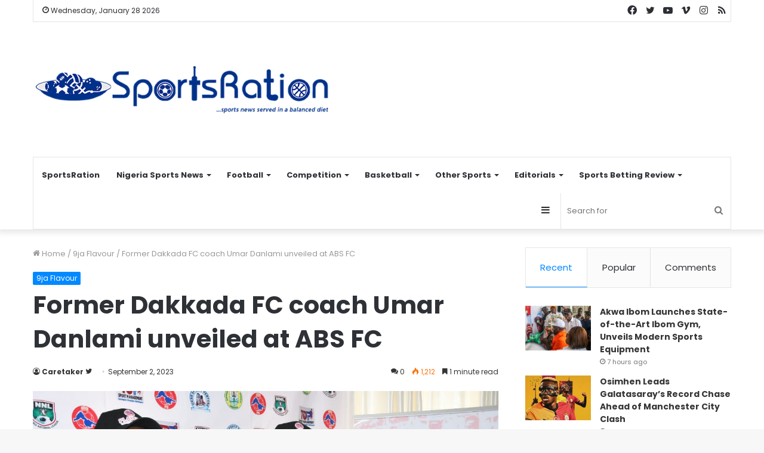

--- FILE ---
content_type: text/html; charset=UTF-8
request_url: https://sportsration.com/wp-admin/admin-ajax.php?postviews_id=91138&action=tie_postviews&_=1769576852377
body_size: -68
content:
<span class="tie-icon-fire" aria-hidden="true"></span> 1,212</span>